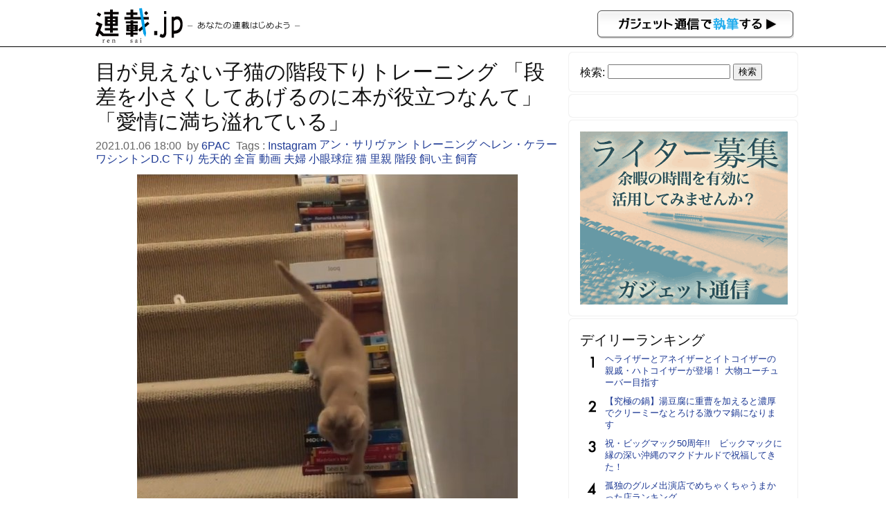

--- FILE ---
content_type: text/html; charset=UTF-8
request_url: https://rensai.jp/339152
body_size: 7386
content:
<!DOCTYPE html PUBLIC "-//W3C//DTD XHTML 1.0 Transitional//EN" "http://www.w3.org/TR/xhtml1/DTD/xhtml1-transitional.dtd">
<html xmlns="http://www.w3.org/1999/xhtml" xmlns:og="http://ogp.me/ns#" xmlns:mixi="http://mixi-platform.com/ns#">
<head>
<meta http-equiv="Content-Type" content="text/html; charset=utf-8" />
<title>目が見えない子猫の階段下りトレーニング 「段差を小さくしてあげるのに本が役立つなんて」「愛情に満ち溢れている」 &#8211; 連載JP</title>
<meta name="google-site-verification" content="-vdb0e2YtjZAU3Y3p32rFy5l6gsUCGPbR_VzwA95cds" />
<link href="https://rensai.jp/wp-content/themes/rensai/style.css?20260120" rel="stylesheet" />
<meta name="viewport" content="width=device-width,initial-scale=1.0" />
<meta name='robots' content='max-image-preview:large' />
<link rel='dns-prefetch' href='//s.w.org' />
		<script type="74ec70caed73f2c0421c1640-text/javascript">
			window._wpemojiSettings = {"baseUrl":"https:\/\/s.w.org\/images\/core\/emoji\/13.0.1\/72x72\/","ext":".png","svgUrl":"https:\/\/s.w.org\/images\/core\/emoji\/13.0.1\/svg\/","svgExt":".svg","source":{"concatemoji":"https:\/\/rensai.jp\/wp-includes\/js\/wp-emoji-release.min.js?ver=5.7.14"}};
			!function(e,a,t){var n,r,o,i=a.createElement("canvas"),p=i.getContext&&i.getContext("2d");function s(e,t){var a=String.fromCharCode;p.clearRect(0,0,i.width,i.height),p.fillText(a.apply(this,e),0,0);e=i.toDataURL();return p.clearRect(0,0,i.width,i.height),p.fillText(a.apply(this,t),0,0),e===i.toDataURL()}function c(e){var t=a.createElement("script");t.src=e,t.defer=t.type="text/javascript",a.getElementsByTagName("head")[0].appendChild(t)}for(o=Array("flag","emoji"),t.supports={everything:!0,everythingExceptFlag:!0},r=0;r<o.length;r++)t.supports[o[r]]=function(e){if(!p||!p.fillText)return!1;switch(p.textBaseline="top",p.font="600 32px Arial",e){case"flag":return s([127987,65039,8205,9895,65039],[127987,65039,8203,9895,65039])?!1:!s([55356,56826,55356,56819],[55356,56826,8203,55356,56819])&&!s([55356,57332,56128,56423,56128,56418,56128,56421,56128,56430,56128,56423,56128,56447],[55356,57332,8203,56128,56423,8203,56128,56418,8203,56128,56421,8203,56128,56430,8203,56128,56423,8203,56128,56447]);case"emoji":return!s([55357,56424,8205,55356,57212],[55357,56424,8203,55356,57212])}return!1}(o[r]),t.supports.everything=t.supports.everything&&t.supports[o[r]],"flag"!==o[r]&&(t.supports.everythingExceptFlag=t.supports.everythingExceptFlag&&t.supports[o[r]]);t.supports.everythingExceptFlag=t.supports.everythingExceptFlag&&!t.supports.flag,t.DOMReady=!1,t.readyCallback=function(){t.DOMReady=!0},t.supports.everything||(n=function(){t.readyCallback()},a.addEventListener?(a.addEventListener("DOMContentLoaded",n,!1),e.addEventListener("load",n,!1)):(e.attachEvent("onload",n),a.attachEvent("onreadystatechange",function(){"complete"===a.readyState&&t.readyCallback()})),(n=t.source||{}).concatemoji?c(n.concatemoji):n.wpemoji&&n.twemoji&&(c(n.twemoji),c(n.wpemoji)))}(window,document,window._wpemojiSettings);
		</script>
		<style type="text/css">
img.wp-smiley,
img.emoji {
	display: inline !important;
	border: none !important;
	box-shadow: none !important;
	height: 1em !important;
	width: 1em !important;
	margin: 0 .07em !important;
	vertical-align: -0.1em !important;
	background: none !important;
	padding: 0 !important;
}
</style>
	<link rel='stylesheet' id='wp-block-library-css'  href='https://rensai.jp/wp-includes/css/dist/block-library/style.min.css?ver=5.7.14' type='text/css' media='all' />
<link rel='stylesheet' id='contact-form-7-css'  href='https://rensai.jp/wp-content/plugins/contact-form-7/includes/css/styles.css?ver=5.0.3' type='text/css' media='all' />
<script type="74ec70caed73f2c0421c1640-text/javascript" src='https://rensai.jp/wp-includes/js/jquery/jquery.min.js?ver=3.5.1' id='jquery-core-js'></script>
<script type="74ec70caed73f2c0421c1640-text/javascript" src='https://rensai.jp/wp-includes/js/jquery/jquery-migrate.min.js?ver=3.3.2' id='jquery-migrate-js'></script>
<link rel="https://api.w.org/" href="https://rensai.jp/wp-json/" /><link rel="alternate" type="application/json" href="https://rensai.jp/wp-json/wp/v2/posts/339152" /><link rel="EditURI" type="application/rsd+xml" title="RSD" href="https://rensai.jp/xmlrpc.php?rsd" />
<link rel="wlwmanifest" type="application/wlwmanifest+xml" href="https://rensai.jp/wp-includes/wlwmanifest.xml" /> 
<meta name="generator" content="WordPress 5.7.14" />
<link rel="canonical" href="https://rensai.jp/339152" />
<link rel='shortlink' href='https://rensai.jp/?p=339152' />
<link rel="alternate" type="application/json+oembed" href="https://rensai.jp/wp-json/oembed/1.0/embed?url=https%3A%2F%2Frensai.jp%2F339152" />
<link rel="alternate" type="text/xml+oembed" href="https://rensai.jp/wp-json/oembed/1.0/embed?url=https%3A%2F%2Frensai.jp%2F339152&#038;format=xml" />
<meta property="og:url" content="https://rensai.jp/339152" />
<meta property="og:type" content="article" />
<meta property="og:title" content="目が見えない子猫の階段下りトレーニング 「段差を小さくしてあげるのに本が役立つなんて」「愛情に満ち溢れている」 ｜ 連載JP" />
<meta property="og:description" content="里親が見つかるまで飼い主のいない猫を飼育している米ワシントンD.C.在住のご夫婦が、目が見えない子猫の階段下りトレーニング動画をInstagramで公開しています。         この投稿をIns..." />
<meta property="article:author" content="https://rensai.jp/author/6pac" />
<meta property="article:published_time" content="2021-01-06T18:00:50+09:00" />
<meta name="description" content="里親が見つかるまで飼い主のいない猫を飼育している米ワシントンD.C.在住のご夫婦が、目が見えない子猫の階段下りトレーニング動画をInstagramで公開しています。         この投稿をIns..." />
<meta property="og:image" content="https://rensai.jp/wp-content/uploads/2021/01/blindcats00.jpg" />
<meta property="og:site_name" content="連載JP" />
<meta property="fb:app_id" content="855030584521487"/>
<meta property="og:locale" content="ja_JP" />
<meta charset="utf-8">
<meta name="viewport" content="width=device-width,initial-scale=1.0">
<meta name="twitter:card" content="summary" />
<meta name="twitter:site" content="@getnewsfeed" />
</head>
<body>
<div id="hd">
<div id="hd_logo">
<a href="https://rensai.jp"><img src="https://rensai.jp/wp-content/themes/rensai/img/t_logo.png" title="連載.jp" /></a><a href="http://getnews.jp/anews"><img src="https://rensai.jp/wp-content/themes/rensai/img/getnews_write.gif" id="getnews_write" title="ガジェット通信で執筆する" /></a>
</div>
</div>

<div id="container">
<div id="mainContent">
<article class="hentry">
<h1 class="entry-title">目が見えない子猫の階段下りトレーニング 「段差を小さくしてあげるのに本が役立つなんて」「愛情に満ち溢れている」</h1>
<div class="etc">
<time class="published updated" datetime="2021.01.06 18:00">2021.01.06 18:00</time>&nbsp;
by <a href="https://rensai.jp/author/6pac" title="6PAC" class="vcard author"><span class="fn">6PAC</span></a>&nbsp;

Tags : <a href="https://rensai.jp/t/instagram" rel="tag">Instagram</a> <a href="https://rensai.jp/t/%e3%82%a2%e3%83%b3%e3%83%bb%e3%82%b5%e3%83%aa%e3%83%b4%e3%82%a1%e3%83%b3" rel="tag">アン・サリヴァン</a> <a href="https://rensai.jp/t/%e3%83%88%e3%83%ac%e3%83%bc%e3%83%8b%e3%83%b3%e3%82%b0" rel="tag">トレーニング</a> <a href="https://rensai.jp/t/%e3%83%98%e3%83%ac%e3%83%b3%e3%83%bb%e3%82%b1%e3%83%a9%e3%83%bc" rel="tag">ヘレン・ケラー</a> <a href="https://rensai.jp/t/%e3%83%af%e3%82%b7%e3%83%b3%e3%83%88%e3%83%b3d-c" rel="tag">ワシントンD.C</a> <a href="https://rensai.jp/t/%e4%b8%8b%e3%82%8a" rel="tag">下り</a> <a href="https://rensai.jp/t/%e5%85%88%e5%a4%a9%e7%9a%84" rel="tag">先天的</a> <a href="https://rensai.jp/t/%e5%85%a8%e7%9b%b2" rel="tag">全盲</a> <a href="https://rensai.jp/t/%e5%8b%95%e7%94%bb" rel="tag">動画</a> <a href="https://rensai.jp/t/%e5%a4%ab%e5%a9%a6" rel="tag">夫婦</a> <a href="https://rensai.jp/t/%e5%b0%8f%e7%9c%bc%e7%90%83%e7%97%87" rel="tag">小眼球症</a> <a href="https://rensai.jp/t/%e7%8c%ab" rel="tag">猫</a> <a href="https://rensai.jp/t/%e9%87%8c%e8%a6%aa" rel="tag">里親</a> <a href="https://rensai.jp/t/%e9%9a%8e%e6%ae%b5" rel="tag">階段</a> <a href="https://rensai.jp/t/%e9%a3%bc%e3%81%84%e4%b8%bb" rel="tag">飼い主</a> <a href="https://rensai.jp/t/%e9%a3%bc%e8%82%b2" rel="tag">飼育</a>&nbsp;
</div>

<div class="social_bookmarking">
</div>

<div class="entry-content content">
<img class="aligncenter" src="https://rensai.jp/wp-content/uploads/2021/01/blindcats00.jpg">
<p>里親が見つかるまで飼い主のいない猫を飼育している米ワシントンD.C.在住のご夫婦が、目が見えない子猫の階段下りトレーニング動画をInstagramで公開しています。</p>
<p><!-- orig { --><center></p>
<blockquote class="instagram-media" data-instgrm-permalink="https://www.instagram.com/p/CCgSj2dFkZY/?utm_source=ig_embed&amp;utm_campaign=loading" data-instgrm-version="13" style="background:#FFF;border:0;margin: 1px;max-width:540px;min-width:326px;padding:0;width:99.375%">
<div style="padding:16px"> <a href="https://www.instagram.com/p/CCgSj2dFkZY/?utm_source=ig_embed&amp;utm_campaign=loading" style="background:#FFFFFF;line-height:0;padding:0 0;text-align:center;text-decoration:none;width:100%" target="_blank" rel="noopener noreferrer"> </p>
<div>
<div style="background-color: #F4F4F4;height: 40px;margin-right: 14px;width: 40px"></div>
<div>
<div style="background-color: #F4F4F4;height: 14px;margin-bottom: 6px;width: 100px"></div>
<div style="background-color: #F4F4F4;height: 14px;width: 60px"></div>
</div>
</div>
<div style="padding: 19% 0"></div>
<div style="height:50px;margin:0 auto 12px;width:50px"></div>
<div style="padding-top: 8px">
<div style="color:#3897f0;font-family:Arial,sans-serif;font-size:14px;font-style:normal;font-weight:550;line-height:18px"> この投稿をInstagramで見る</div>
</div>
<div style="padding: 12.5% 0"></div>
<div style="margin-bottom: 14px">
<div>
<div style="background-color: #F4F4F4;height: 12.5px;width: 12.5px"></div>
<div style="background-color: #F4F4F4;height: 12.5px;width: 12.5px;margin-right: 14px;margin-left: 2px"></div>
<div style="background-color: #F4F4F4;height: 12.5px;width: 12.5px"></div>
</div>
<div style="margin-left: 8px">
<div style="background-color: #F4F4F4;height: 20px;width: 20px"></div>
<div style="width: 0;height: 0;border-top: 2px solid transparent;border-left: 6px solid #f4f4f4;border-bottom: 2px solid transparent"></div>
</div>
<div style="margin-left: auto">
<div style="width: 0px;border-top: 8px solid #F4F4F4;border-right: 8px solid transparent"></div>
<div style="background-color: #F4F4F4;height: 12px;width: 16px"></div>
<div style="width: 0;height: 0;border-top: 8px solid #F4F4F4;border-left: 8px solid transparent"></div>
</div>
</div>
<div style="margin-bottom: 24px">
<div style="background-color: #F4F4F4;height: 14px;margin-bottom: 6px;width: 224px"></div>
<div style="background-color: #F4F4F4;height: 14px;width: 144px"></div>
</div>
<p></a></p>
<p style="color:#c9c8cd;font-family:Arial,sans-serif;font-size:14px;line-height:17px;margin-bottom:0;margin-top:8px;overflow:hidden;padding:8px 0 7px;text-align:center"><a href="https://www.instagram.com/p/CCgSj2dFkZY/?utm_source=ig_embed&amp;utm_campaign=loading" style="color:#c9c8cd;font-family:Arial,sans-serif;font-size:14px;font-style:normal;font-weight:normal;line-height:17px;text-decoration:none" target="_blank" rel="noopener noreferrer">Playschool for Wayward Kittens(@pokeypotpie)がシェアした投稿</a></p>
</div>
</blockquote>
<p> <script src="//www.instagram.com/embed.js" type="74ec70caed73f2c0421c1640-text/javascript"></script></center><!-- } orig --><br />
https://www.instagram.com/p/CCgSj2dFkZY/</p>
<p>目が見えない子猫は階段を上るのは問題ないそうですが、下りるのは苦労するそうです。そのため階段の右端に本を数冊ずつ置いて段差を小さくしています。慣れてきたのか、最後の数段は本のないところを下りていきます。</p>
<p>この黒い子猫の名前はサリヴァン（通称サリー）で、小眼球症で先天的全盲の子猫です。</p>
<p><!-- orig { --><center></p>
<blockquote class="instagram-media" data-instgrm-permalink="https://www.instagram.com/p/CClZpZXFJLd/?utm_source=ig_embed&amp;utm_campaign=loading" data-instgrm-version="13" style="background:#FFF;border:0;margin: 1px;max-width:540px;min-width:326px;padding:0;width:99.375%">
<div style="padding:16px"> <a href="https://www.instagram.com/p/CClZpZXFJLd/?utm_source=ig_embed&amp;utm_campaign=loading" style="background:#FFFFFF;line-height:0;padding:0 0;text-align:center;text-decoration:none;width:100%" target="_blank" rel="noopener noreferrer"> </p>
<div>
<div style="background-color: #F4F4F4;height: 40px;margin-right: 14px;width: 40px"></div>
<div>
<div style="background-color: #F4F4F4;height: 14px;margin-bottom: 6px;width: 100px"></div>
<div style="background-color: #F4F4F4;height: 14px;width: 60px"></div>
</div>
</div>
<div style="padding: 19% 0"></div>
<div style="height:50px;margin:0 auto 12px;width:50px"></div>
<div style="padding-top: 8px">
<div style="color:#3897f0;font-family:Arial,sans-serif;font-size:14px;font-style:normal;font-weight:550;line-height:18px"> この投稿をInstagramで見る</div>
</div>
<div style="padding: 12.5% 0"></div>
<div style="margin-bottom: 14px">
<div>
<div style="background-color: #F4F4F4;height: 12.5px;width: 12.5px"></div>
<div style="background-color: #F4F4F4;height: 12.5px;width: 12.5px;margin-right: 14px;margin-left: 2px"></div>
<div style="background-color: #F4F4F4;height: 12.5px;width: 12.5px"></div>
</div>
<div style="margin-left: 8px">
<div style="background-color: #F4F4F4;height: 20px;width: 20px"></div>
<div style="width: 0;height: 0;border-top: 2px solid transparent;border-left: 6px solid #f4f4f4;border-bottom: 2px solid transparent"></div>
</div>
<div style="margin-left: auto">
<div style="width: 0px;border-top: 8px solid #F4F4F4;border-right: 8px solid transparent"></div>
<div style="background-color: #F4F4F4;height: 12px;width: 16px"></div>
<div style="width: 0;height: 0;border-top: 8px solid #F4F4F4;border-left: 8px solid transparent"></div>
</div>
</div>
<div style="margin-bottom: 24px">
<div style="background-color: #F4F4F4;height: 14px;margin-bottom: 6px;width: 224px"></div>
<div style="background-color: #F4F4F4;height: 14px;width: 144px"></div>
</div>
<p></a></p>
<p style="color:#c9c8cd;font-family:Arial,sans-serif;font-size:14px;line-height:17px;margin-bottom:0;margin-top:8px;overflow:hidden;padding:8px 0 7px;text-align:center"><a href="https://www.instagram.com/p/CClZpZXFJLd/?utm_source=ig_embed&amp;utm_campaign=loading" style="color:#c9c8cd;font-family:Arial,sans-serif;font-size:14px;font-style:normal;font-weight:normal;line-height:17px;text-decoration:none" target="_blank" rel="noopener noreferrer">Playschool for Wayward Kittens(@pokeypotpie)がシェアした投稿</a></p>
</div>
</blockquote>
<p> <script src="//www.instagram.com/embed.js" type="74ec70caed73f2c0421c1640-text/javascript"></script></center><!-- } orig --><br />
https://www.instagram.com/p/CClZpZXFJLd/</p>
<p>サリヴァンと同じく小眼球症の妹ケラー（通称ケリー）が2匹揃って仲良く階段を下りるトレーニングをしています。</p>
<p><!-- orig { --><center></p>
<blockquote class="instagram-media" data-instgrm-permalink="https://www.instagram.com/p/CI1ayJrFlgs/?utm_source=ig_embed&amp;utm_campaign=loading" data-instgrm-version="13" style="background:#FFF;border:0;margin: 1px;max-width:540px;min-width:326px;padding:0;width:99.375%">
<div style="padding:16px"> <a href="https://www.instagram.com/p/CI1ayJrFlgs/?utm_source=ig_embed&amp;utm_campaign=loading" style="background:#FFFFFF;line-height:0;padding:0 0;text-align:center;text-decoration:none;width:100%" target="_blank" rel="noopener noreferrer"> </p>
<div>
<div style="background-color: #F4F4F4;height: 40px;margin-right: 14px;width: 40px"></div>
<div>
<div style="background-color: #F4F4F4;height: 14px;margin-bottom: 6px;width: 100px"></div>
<div style="background-color: #F4F4F4;height: 14px;width: 60px"></div>
</div>
</div>
<div style="padding: 19% 0"></div>
<div style="height:50px;margin:0 auto 12px;width:50px"></div>
<div style="padding-top: 8px">
<div style="color:#3897f0;font-family:Arial,sans-serif;font-size:14px;font-style:normal;font-weight:550;line-height:18px"> この投稿をInstagramで見る</div>
</div>
<div style="padding: 12.5% 0"></div>
<div style="margin-bottom: 14px">
<div>
<div style="background-color: #F4F4F4;height: 12.5px;width: 12.5px"></div>
<div style="background-color: #F4F4F4;height: 12.5px;width: 12.5px;margin-right: 14px;margin-left: 2px"></div>
<div style="background-color: #F4F4F4;height: 12.5px;width: 12.5px"></div>
</div>
<div style="margin-left: 8px">
<div style="background-color: #F4F4F4;height: 20px;width: 20px"></div>
<div style="width: 0;height: 0;border-top: 2px solid transparent;border-left: 6px solid #f4f4f4;border-bottom: 2px solid transparent"></div>
</div>
<div style="margin-left: auto">
<div style="width: 0px;border-top: 8px solid #F4F4F4;border-right: 8px solid transparent"></div>
<div style="background-color: #F4F4F4;height: 12px;width: 16px"></div>
<div style="width: 0;height: 0;border-top: 8px solid #F4F4F4;border-left: 8px solid transparent"></div>
</div>
</div>
<div style="margin-bottom: 24px">
<div style="background-color: #F4F4F4;height: 14px;margin-bottom: 6px;width: 224px"></div>
<div style="background-color: #F4F4F4;height: 14px;width: 144px"></div>
</div>
<p></a></p>
<p style="color:#c9c8cd;font-family:Arial,sans-serif;font-size:14px;line-height:17px;margin-bottom:0;margin-top:8px;overflow:hidden;padding:8px 0 7px;text-align:center"><a href="https://www.instagram.com/p/CI1ayJrFlgs/?utm_source=ig_embed&amp;utm_campaign=loading" style="color:#c9c8cd;font-family:Arial,sans-serif;font-size:14px;font-style:normal;font-weight:normal;line-height:17px;text-decoration:none" target="_blank" rel="noopener noreferrer">Playschool for Wayward Kittens(@pokeypotpie)がシェアした投稿</a></p>
</div>
</blockquote>
<p> <script src="//www.instagram.com/embed.js" type="74ec70caed73f2c0421c1640-text/javascript"></script></center><!-- } orig --><br />
https://www.instagram.com/p/CI1ayJrFlgs/</p>
<p>生まれて間もない頃に手術で眼球を失ったボップもトレーニングを重ねることで、階段の上り下りに苦労しないようになっています。</p>
<p>Instagramのコメント欄には次のような声が寄せられています。</p>
<blockquote><p>
・段差を小さくしてあげるのに本が役立つなんて<br />
・素晴らしい投稿ですね<br />
・愛情に満ち溢れているのがすごく伝わります<br />
・一時的とはいえあなたにお世話になった猫たちは幸せそうですね<br />
・旅行のガイドブックがこういう形で貢献するとは思いませんでした<br />
・教え方が上手いんだよ<br />
・育ての親として最高です<br />
・サリヴァンとケラーって、ヘレン・ケラーとアン・サリヴァンから名付けたんでしょ<br />
・とにかく可愛すぎるよ<br />
・名付け親としてのセンスも素晴らしい
</p></blockquote>
<p>※画像：Instagramより引用<br />
https://www.instagram.com/p/CI1ayJrFlgs/</p>
</div>

<ul class="amazon_wrap">
</ul>

<div class="si_prpfile">
<div class="profile_img"><img alt='' src='https://secure.gravatar.com/avatar/abb47dfb27d4d7fb8ec6f8ecceb77b34?s=96&#038;d=mm&#038;r=g' srcset='https://secure.gravatar.com/avatar/abb47dfb27d4d7fb8ec6f8ecceb77b34?s=192&#038;d=mm&#038;r=g 2x' class='avatar avatar-96 photo' height='96' width='96' loading='lazy'/></div>
<p class="name"><a href="https://rensai.jp/author/6pac" title="6PAC の投稿" rel="author">6PAC</a></p>
<p class="exp">自由人</p>


</div>


<div class="social_bookmarking">
</div>
</article>

</div>

<div id="subContent">
<aside id="search-2" class="widget_search"><!--検索--><form role="search" method="get" id="searchform" class="searchform" action="https://rensai.jp/">
				<div>
					<label class="screen-reader-text" for="s">検索:</label>
					<input type="text" value="" name="s" id="s" />
					<input type="submit" id="searchsubmit" value="検索" />
				</div>
			</form></aside><aside id="text-3" class="widget_text"><!--バナー-->			<div class="textwidget"><!--      Fluct グループ名「連載.jp：300×250（ヘッダー_1st）」      -->
<script src="http://sh.adingo.jp/?G=1000015953&guid=ON" type="74ec70caed73f2c0421c1640-text/javascript"></script>
<!--      Fluct ユニット名「連載.jp：300×250（ヘッダー_1st）」      -->
<script src="http://sh.adingo.jp/show.php?uid=1000022382" type="74ec70caed73f2c0421c1640-text/javascript"></script></div>
		</aside><aside id="text-7" class="widget_text"><!--インフォ-->			<div class="textwidget"><script type="74ec70caed73f2c0421c1640-text/javascript">
path = 'https://rensai.jp/wp-content/themes/rensai/img/rensai/';
img = new Array();
img[0] = path+"image00.png";
img[1] = path+"image01.png";
img[2] = path+"image02.png";
n = Math.floor(Math.random()*img.length);
document.write('<a href="http://getnews.jp/anews">');
document.write("<img src='"+img[n]+"' />");
document.write("</a>");
</script></div>
		</aside><aside id="text-8" class="widget_text"><!--ランキング-->			<div class="textwidget"><div class="popular-posts">
<h2>デイリーランキング</h2>
<ul class="wpp-list">
<li><a href="https://rensai.jp/564521">ヘライザーとアネイザーとイトコイザーの親戚・ハトコイザーが登場！ 大物ユーチューバー目指す</a></li>
<li><a href="https://rensai.jp/539988">【究極の鍋】湯豆腐に重曹を加えると濃厚でクリーミーなとろける激ウマ鍋になります</a></li>
<li><a href="https://rensai.jp/251475">祝・ビッグマック50周年!!　ビックマックに縁の深い沖縄のマクドナルドで祝福してきた！</a></li>
<li><a href="https://rensai.jp/413324">孤独のグルメ出演店でめちゃくちゃうまかった店ランキング</a></li>
<li><a href="https://rensai.jp/608377">『モンハンNow』新年はこれ!! 新たな次元臨界モンスターも判明した2026年1月のコンテンツ最新情報ガイド</a></li>
<li><a href="https://rensai.jp/92077">【深夜閲覧推薦】これがコボコラのベストオブベスト！　“最強“コボコラベスト１０！！</a></li>
<li><a href="https://rensai.jp/432441">京都人にコーヒーをすすめられても飲んではいけない？→ こう言われた時だけ飲んでOK</a></li>
<li><a href="https://rensai.jp/533188">【ジビエ】ハンターの友達がヒグマ獲ってきたので盛大に熊肉パーティーした結果 →旨いの？ まずいの？ どっち？</a></li>
<li><a href="https://rensai.jp/29637">スーパーのテーマソング『明日へ吹く風』の歌詞が深い！</a></li>
<li><a href="https://rensai.jp/368552">芸能人が行きつけの京都の名店！恐しく旨い料理店4選</a></li>
</ul></div>
</div>
		</aside><aside id="text-4" class="widget_text"><!--ツイッター-->			<div class="textwidget"><a href="https://twitter.com/rensaijp" class="twitter-follow-button" data-show-count="false" data-lang="ja" data-size="large">@rensaijpさんをフォロー</a>
<script type="74ec70caed73f2c0421c1640-text/javascript">!function(d,s,id){var js,fjs=d.getElementsByTagName(s)[0],p=/^http:/.test(d.location)?'http':'https';if(!d.getElementById(id)){js=d.createElement(s);js.id=id;js.src=p+'://platform.twitter.com/widgets.js';fjs.parentNode.insertBefore(js,fjs);}}(document, 'script', 'twitter-wjs');</script></div>
		</aside><aside id="text-5" class="widget_text"><!--募集-->			<div class="textwidget"><a href="/regist" title="ウェブライター新規登録">ウェブライター新規登録</a></div>
		</aside><aside id="text-2" class="widget_text"><!--ガジェット通信-->			<div class="textwidget"><a href="http://getnews.jp/" target="blank" title="ガジェット通信" rel="noopener">ガジェット通信</a></div>
		</aside></div>

</div>

<div id="foot">
<p>連載.jp ―あなたの連載はじめよう―<span>運営：東京産業新聞社</span></p>
</div>
<script src="/cdn-cgi/scripts/7d0fa10a/cloudflare-static/rocket-loader.min.js" data-cf-settings="74ec70caed73f2c0421c1640-|49" defer></script></body>
<script type="74ec70caed73f2c0421c1640-text/javascript">
  var googletag = googletag || {};
  googletag.cmd = googletag.cmd || [];
  (function() {
    var gads = document.createElement("script");
    gads.async = true;
    gads.type = "text/javascript";
    var useSSL = "https:" == document.location.protocol;
    gads.src = (useSSL ?"https:" : "http:") + "//www.googletagservices.com/tag/js/gpt.js";
    var node =document.getElementsByTagName("script")[0];
    node.parentNode.insertBefore(gads, node);
   })();
</script>
<script type="74ec70caed73f2c0421c1640-text/javascript">
googletag.cmd.push(function() {
googletag.defineSlot('/3735071/rensai_rightcolumn_re01', [300, 250], 'div-gpt-ad-1393328328749-0').addService(googletag.pubads());
googletag.pubads().enableSingleRequest();
googletag.enableServices();
});
</script>
<script type="74ec70caed73f2c0421c1640-text/javascript">
  (function(i,s,o,g,r,a,m){i['GoogleAnalyticsObject']=r;i[r]=i[r]||function(){
  (i[r].q=i[r].q||[]).push(arguments)},i[r].l=1*new Date();a=s.createElement(o),
  m=s.getElementsByTagName(o)[0];a.async=1;a.src=g;m.parentNode.insertBefore(a,m)
  })(window,document,'script','//www.google-analytics.com/analytics.js','ga');

  ga('create', 'UA-6075161-13', 'auto');
  ga('send', 'pageview');

</script>

<script type="74ec70caed73f2c0421c1640-text/javascript" id='contact-form-7-js-extra'>
/* <![CDATA[ */
var wpcf7 = {"apiSettings":{"root":"https:\/\/rensai.jp\/wp-json\/contact-form-7\/v1","namespace":"contact-form-7\/v1"},"recaptcha":{"messages":{"empty":"\u3042\u306a\u305f\u304c\u30ed\u30dc\u30c3\u30c8\u3067\u306f\u306a\u3044\u3053\u3068\u3092\u8a3c\u660e\u3057\u3066\u304f\u3060\u3055\u3044\u3002"}}};
/* ]]> */
</script>
<script type="74ec70caed73f2c0421c1640-text/javascript" src='https://rensai.jp/wp-content/plugins/contact-form-7/includes/js/scripts.js?ver=5.0.3' id='contact-form-7-js'></script>
<script type="74ec70caed73f2c0421c1640-text/javascript" src='https://rensai.jp/wp-includes/js/wp-embed.min.js?ver=5.7.14' id='wp-embed-js'></script>
<script type="74ec70caed73f2c0421c1640-text/javascript">
<!--
jQuery(function($){
	$('img').error(function(){
		$(this).hide();
	});
});
jQuery(function($){
	var news = $('.TopNews,.News');
	$(news).click(function(){
		location.href = $(this).find('h2 a').attr('href');
	});
	$(news).hover(
		function(){
			$(this).css('cursor','pointer');
			$(this).css('background-color','#eee');
		},
		function(){
			$(this).css('cursor','default');
			$(this).css('background-color','#fff');
		}
	);
});
//--!>
</script>
</html>
